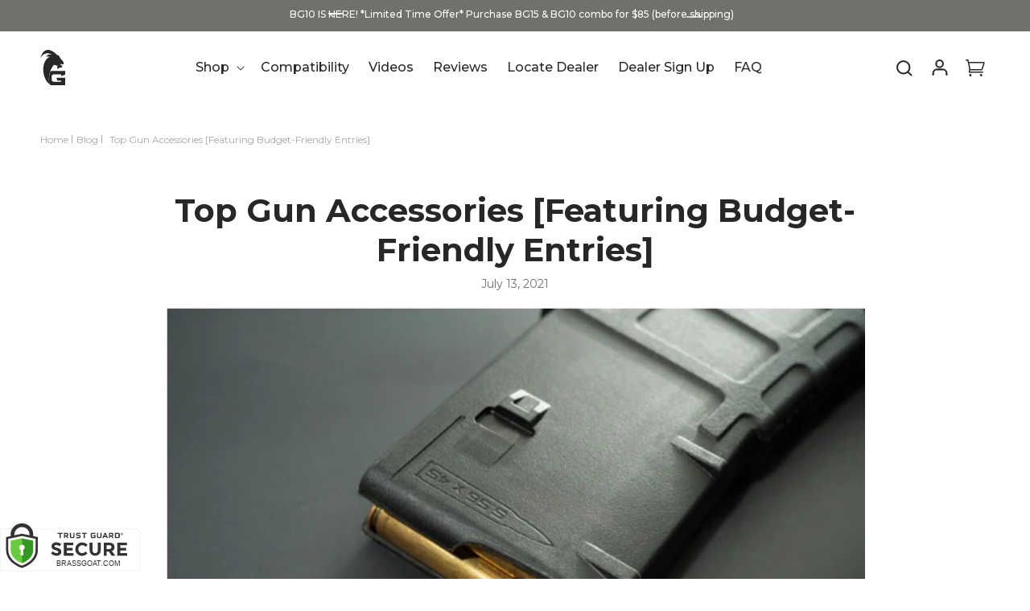

--- FILE ---
content_type: text/css
request_url: https://brassgoat.com/cdn/shop/t/24/assets/header.css?v=10650322116464312591723548687
body_size: 1111
content:
.header-wrapper{position:absolute;left:0;background:none;right:0}.header__heading-logo-wrapper img{min-width:180px}.header__heading-logo-wrapper img.header__heading-logo.motion-reduce.other-logo,.section-header.scrolled-past-header.shopify-section-header-sticky.animate .header__heading-logo-wrapper img.header__heading-logo.motion-reduce{display:none}.section-header.scrolled-past-header.shopify-section-header-sticky.animate .header__heading-logo-wrapper img.header__heading-logo.motion-reduce.other-logo{display:block}.header__icon--cart img{width:25px}.header-wrapper nav.header__inline-menu li a,.header-wrapper nav.header__inline-menu li summary#HeaderMenu-shop span{font-size:16px;color:#fff;font-weight:500;text-decoration:none;letter-spacing:0}.header-wrapper nav.header__inline-menu li summary#HeaderMenu-shop svg path{fill:#fff}.header-wrapper nav.header__inline-menu li a span,.header-wrapper nav.header__inline-menu li summary#HeaderMenu-shop span{text-decoration:none;position:relative}.header-wrapper nav.header__inline-menu li a span:before,.header-wrapper nav.header__inline-menu li summary#HeaderMenu-shop span:before{position:absolute;left:0;bottom:-4px;height:2px;width:0%;transition:ease .3s;background:#f7ec15;content:""}.header-wrapper nav.header__inline-menu li a:hover span:before,.header-wrapper nav.header__inline-menu li summary#HeaderMenu-shop span:hover:before{width:100%}.header-wrapper nav.header__inline-menu li .shop_all{margin:30px 0 20px;display:block}.header-wrapper nav.header__inline-menu li .shop_all a{color:#282728;font-size:18px;font-weight:700;font-family:Krub,sans-serif;text-transform:uppercase;border-bottom:3px solid #282728}.header--middle-left{grid-template-columns:auto auto auto}.inner-pages .header-wrapper{position:static;border:none}.inner-pages .header__heading-logo-wrapper img{max-width:31px;min-width:unset}.inner-pages .header-wrapper nav.header__inline-menu li a,.inner-pages .header-wrapper nav.header__inline-menu li summary#HeaderMenu-shop span{color:#282728}.inner-pages .header-wrapper nav.header__inline-menu li summary#HeaderMenu-shop svg path{fill:#282728}.inner-pages .header__icon .icon circle,.inner-pages .header__icon .icon line,.inner-pages .header__icon .icon path{stroke:#282728}.header__inline-menu{text-align:center}summary.header__icon.header__icon--search{margin-top:2px}.header-wrapper nav.header__inline-menu li summary#HeaderMenu-shop svg{transition:ease .3s}.header-wrapper nav.header__inline-menu li summary#HeaderMenu-shop:hover svg{transform:rotate(180deg)}.header__icon--cart svg#Cart{width:24px}.inner-pages .header__icon--cart svg#Cart path{fill:#282728}body.open-menu .header-wrapper{background:#fff}body.open-menu .header-wrapper nav.header__inline-menu li summary#HeaderMenu-shop svg path{fill:#282728}body.open-menu .shopify-section-group-header-group.announcement-bar-section{display:none}body.open-menu .header__heading-logo-wrapper img{filter:invert(1)}body.inner-pages.open-menu .header__heading-logo-wrapper img{filter:unset}body.open-menu .header-wrapper nav.header__inline-menu li a,body.open-menu .header-wrapper nav.header__inline-menu li summary#HeaderMenu-shop span{color:#282728}body.open-menu .section-header .header-wrapper .header__icon--search circle,body.open-menu .section-header .header-wrapper .header__icon--search line{stroke:#282728}body.open-menu .section-header .header-wrapper .header__icon--account path{stroke:#282728}body.open-menu .header__icon--cart svg#Cart path{fill:#282728}body .section-header{position:relative}body .section-header.scrolled-past-header.shopify-section-header-sticky.animate{position:sticky;top:-1px}.section-header.scrolled-past-header.shopify-section-header-sticky.animate .header-wrapper{background:#fff;box-shadow:0 3px 6px #0000000d}.section-header.scrolled-past-header.shopify-section-header-sticky.animate .header-wrapper nav.header__inline-menu li a,.section-header.scrolled-past-header.shopify-section-header-sticky.animate .header-wrapper nav.header__inline-menu li summary#HeaderMenu-shop span{color:#282728}.section-header.scrolled-past-header.shopify-section-header-sticky.animate .header-wrapper nav.header__inline-menu li summary#HeaderMenu-shop svg path{fill:#282728}.section-header.scrolled-past-header.shopify-section-header-sticky.animate .header-wrapper .header__icon--search circle,.section-header.scrolled-past-header.shopify-section-header-sticky.animate .header-wrapper .header__icon--search line{stroke:#282728}.section-header.scrolled-past-header.shopify-section-header-sticky.animate .header-wrapper .header__icon--account path{stroke:#282728}.section-header.scrolled-past-header.shopify-section-header-sticky.animate .header-wrapper .header__icon--cart path{fill:#282728}.section-header.scrolled-past-header.shopify-section-header-sticky.animate .header__heading-logo-wrapper img{min-width:100px}.inner-pages .section-header.scrolled-past-header.shopify-section-header-sticky.animate .header__heading-logo-wrapper img{min-width:31px;max-width:31px;filter:unset}body .header{padding-top:15px;padding-bottom:15px}.inner-pages .section-header.scrolled-past-header.shopify-section-header-sticky.animate .header__heading-logo-wrapper img.header__heading-logo.motion-reduce{display:block}.section-header.scrolled-past-header.shopify-section-header-sticky.animate .header__heading-logo-wrapper img.header__heading-logo.motion-reduce.other-logo{max-height:40px}.gradient.home.open-menu .header__heading-logo-wrapper img.header__heading-logo{display:none}.home.open-menu .header__heading-logo-wrapper img.header__heading-logo.motion-reduce.other-logo{display:block;min-width:unset;filter:unset}.home .header__heading-logo-wrapper img.header__heading-logo.motion-reduce.other-logo{max-width:50px}.home .section-header.scrolled-past-header.shopify-section-header-sticky.animate .header__heading-logo-wrapper img.header__heading-logo.motion-reduce.other-logo{max-height:unset;min-width:31px;max-width:31px}.header-wrapper nav.header__inline-menu li summary#HeaderMenu-shop span a{padding:0}.header form.search.search-modal__form .field:before,.header form.search.search-modal__form .field:after{display:none}.header form.search.search-modal__form .field input#Search-In-Modal{border:1px solid #282728}.header form.search.search-modal__form .field input#Search-In-Modal:focus-visible{box-shadow:none;outline:unset}@media only screen and (max-width:1200px){.header-wrapper nav.header__inline-menu li a,.header-wrapper nav.header__inline-menu li summary#HeaderMenu-shop span{font-size:13px}.header__heading-logo-wrapper img{min-width:130px}}@media only screen and (max-width:991px){#Details-menu-drawer-container .icon.icon-hamburger path{fill:#fff}#Details-menu-drawer-container .icon.icon-close path{fill:#fff}.shopify-section-header-sticky #Details-menu-drawer-container .icon.icon-hamburger path{fill:#282728}.shopify-section-header-sticky #Details-menu-drawer-container .icon.icon-close path{fill:#282728}.overflow-hidden-tablet #Details-menu-drawer-container .icon.icon-hamburger path{fill:#282728}.overflow-hidden-tablet .header-wrapper{background:#fff}.overflow-hidden-tablet #Details-menu-drawer-container .icon.icon-close path{fill:#282728;stroke:unset}.inner-pages #Details-menu-drawer-container .icon.icon-hamburger path{fill:#282728;stroke:unset}.overflow-hidden-tablet .header__heading-logo-wrapper img{display:none;position:absolute;left:-20px;top:22px}.inner-pages.overflow-hidden-tablet .header__heading-logo-wrapper img{display:block;max-height:40px;min-width:100px}.overflow-hidden-tablet .header__icons .icon.icon-search circle,.overflow-hidden-tablet .header__icons .icon.icon-search line{stroke:#282728}.overflow-hidden-tablet .header__icons #cart-icon-bubble svg path{fill:#282728}.overflow-hidden-tablet #Details-menu-drawer-container .icon.icon-close{position:absolute;right:20px;z-index:99}.header .menu-drawer__menu-item{padding:2rem}.header .menu-drawer__menu-item{font-weight:600;color:#282728;font-size:15px}.header .menu-drawer__menu-item svg{position:absolute;right:20px;width:20px}.header .menu-drawer__menu-item svg path{stroke-width:2px}body .header--has-social .menu-drawer__utility-links{background:#fff;padding:2rem}.header--has-social .menu-drawer__utility-links .icon.icon-account path{fill:#282728}.header--has-social .menu-drawer__utility-links a.menu-drawer__account,.header--has-social .menu-drawer__utility-links .disclosure__button{font-size:15px}.js .menu-drawer__menu li #link-shop ul{display:flex;flex-wrap:wrap;justify-content:space-between;padding:0 15px;margin-top:40px}.js .menu-drawer__menu li #link-shop ul li{width:48%}.js .menu-drawer__menu li #link-shop ul li a{display:flex;flex-direction:column;padding:0;font-size:14px;font-weight:500;text-transform:uppercase;background:#fff;text-align:center}.js .menu-drawer__menu li #link-shop ul li a img{max-width:100%;min-height:120px;max-height:120px;object-fit:contain}.js .menu-drawer__menu li #link-shop ul li a span{text-transform:capitalize}.js #link-shop.menu-drawer__submenu .menu-drawer__close-button.link.link--text{justify-content:center;font-size:15px;font-weight:600;position:absolute;background:#fff;top:-62px;margin:0;padding-bottom:20px;z-index:999}.js #link-shop.menu-drawer__submenu .menu-drawer__close-button.link.link--text.focus-inset svg{position:absolute;left:20px;width:20px;transform:rotate(180deg)}.js #link-shop.menu-drawer__submenu .menu-drawer__close-button.link.link--text.focus-inset svg path{stroke-width:2px}body .menu-drawer{overflow-x:unset}.shop_all a{color:#282728;font-weight:700;text-decoration:none;font-size:16px;border:1px solid #282728;padding:10px 20px;display:inline-block;line-height:normal;width:100%;text-align:center}.shop_all{max-width:80%;margin:50px auto auto}header.header--middle-left{grid-template-columns:1fr 1fr 1fr}.inner-pages .section-header.scrolled-past-header.shopify-section-header-sticky.animate .header__heading-logo-wrapper img.header__heading-logo.motion-reduce{left:20px}.section-header.scrolled-past-header.shopify-section-header-sticky.animate .header__heading-logo-wrapper img{position:absolute;left:-20px;top:22px}.section-header.scrolled-past-header.shopify-section-header-sticky.animate .header__icon--menu .icon{position:absolute;right:20px;margin-top:3px}.section-header.scrolled-past-header.shopify-section-header-sticky.animate .header__icons,body.gradient.overflow-hidden-tablet .section-header .header__icons{margin-right:40px}.menu-open .header__heading-logo-wrapper img.header__heading-logo.motion-reduce.other-logo{display:block;max-height:40px}.js .menu-drawer__menu li{margin-bottom:15px}.js .menu-drawer__menu li #link-shop ul li a span{font-weight:400}.inner-pages .section-header.scrolled-past-header.shopify-section-header-sticky.animate .header__heading-logo-wrapper img{max-height:40px}.js #link-shop.menu-drawer__submenu .menu-drawer__close-button.link.link--text:after{position:absolute;content:"";height:50px;background:#fff;top:-50px;width:100%;left:0}.menu-drawer__utility-links{top:-150px}.menu-drawer .list-social a svg.icon.icon-facebook{height:20px}.menu-drawer .list-social a svg.icon.icon-facebook path{fill:#282728}.home .section-header.scrolled-past-header.shopify-section-header-sticky.animate .header__heading-logo-wrapper img{left:20px}.search-modal.modal__content{z-index:99}}@media only screen and (max-width:767px){.header__heading-logo-wrapper img{min-width:100px}.inner-pages .header__heading-logo-wrapper img{max-width:35px}#menu-drawer{height:100vh}.js .menu-drawer__menu li #link-shop ul{max-height:450px;overflow:auto}.inner-pages .header-wrapper{box-shadow:0 3px 6px #0000000d}}body.home img.header__heading-logo.motion-reduce.black-logo.m_l{display:none}@media only screen and (max-width:767px){body.home img.header__heading-logo.motion-reduce.black-logo.m_l{display:inline-block}body.home img.header__heading-logo.motion-reduce.d_l{display:none}body.home .header{background:#fff}body.home #Details-menu-drawer-container .icon.icon-hamburger path{fill:#000}body.home .header__icon .icon circle,.header__icon .icon line{stroke:#000}body.home .header__icon--cart svg#Cart path{fill:#000}body.home .menu-open img.header__heading-logo.motion-reduce.black-logo.m_l{display:none}}
/*# sourceMappingURL=/cdn/shop/t/24/assets/header.css.map?v=10650322116464312591723548687 */


--- FILE ---
content_type: text/css
request_url: https://brassgoat.com/cdn/shop/t/24/assets/announcemnet.css?v=99796565587760202801723548687
body_size: -488
content:
.announcement-bar-section .utility-bar{background:#72706a}.announcement-bar-section .utility-bar p.announcement-bar__message.h5{color:#fff;letter-spacing:0;font-size:12px;font-weight:500}slideshow-component.announcement-bar{max-width:100%;margin:auto}.announcement-bar .slider-button img{width:20px}.announcement-bar button.slider-button.slider-button--prev{position:absolute;left:32%;z-index:9}.announcement-bar button.slider-button.slider-button--next{position:absolute;right:32%;z-index:9}.announcement-bar-section .utility-bar p.announcement-bar__message.h5 img{max-width:25px;vertical-align:-3px;margin-right:5px;max-height:25px;object-fit:contain}@media only screen and (max-width:1200px){.announcement-bar button.slider-button.slider-button--prev{left:26%}.announcement-bar button.slider-button.slider-button--next{right:26%}}@media only screen and (max-width:991px){.overflow-hidden-tablet .announcement-bar-section{display:none}.announcement-bar button.slider-button.slider-button--prev{left:20%}.announcement-bar button.slider-button.slider-button--next{right:20%}}@media only screen and (max-width:767px){.announcement-bar button.slider-button.slider-button--prev{left:20px;display:none}.announcement-bar button.slider-button.slider-button--next{right:20px;display:none}.announcement-bar-section .utility-bar p.announcement-bar__message.h5{max-width:95%;line-height:normal}.announcement-bar-section .utility-bar p.announcement-bar__message.h5 img{max-width:22px;max-height:22px}}
/*# sourceMappingURL=/cdn/shop/t/24/assets/announcemnet.css.map?v=99796565587760202801723548687 */


--- FILE ---
content_type: text/css
request_url: https://brassgoat.com/cdn/shop/files/gothom_font.css?v=1720610463
body_size: -514
content:
/*! Generated by Font Squirrel (https://www.fontsquirrel.com) on July 10, 2024 */



@font-face {
    font-family: 'gothambook';
    src: url('fonnts.com-gotham-book.woff2') format('woff2'),
         url('fonnts.com-gotham-book.woff') format('woff');
    font-weight: normal;
    font-style: normal;

}

--- FILE ---
content_type: text/css
request_url: https://brassgoat.com/cdn/shop/t/24/assets/breadcrumb.css?v=104173179469028693801723548687
body_size: -611
content:
nav.breadcrumbs li a,body .breadcrumbs__link[aria-current=page]{font-size:12px;text-decoration:none;color:#a7a7a7}body .breadcrumbs__item:not(:last-child):after{border:none;height:10px;margin:0 5px 0 0;position:relative;transform:none;vertical-align:middle;width:1px;background:#a7a7a7}nav.breadcrumbs{margin:30px 0 0}@media only screen and (max-width:767px){nav.breadcrumbs{margin:10px 0 0}.breadcrumbs_main{margin-top:20px}}
/*# sourceMappingURL=/cdn/shop/t/24/assets/breadcrumb.css.map?v=104173179469028693801723548687 */


--- FILE ---
content_type: text/css
request_url: https://brassgoat.com/cdn/shop/t/24/assets/section-blog-post.css?v=70241168884989103481723548687
body_size: 228
content:
.article-template>*:first-child:not(.article-template__hero-container){margin-top:5rem}@media screen and (min-width: 750px){.article-template>*:first-child:not(.article-template__hero-container){margin-top:calc(5rem + var(--page-width-margin))}}.article-template__hero-container{max-width:130rem;margin:0 auto}.article-template__hero-small{height:11rem}.article-template__hero-medium{height:22rem}.article-template__hero-large{height:33rem}@media screen and (min-width: 750px) and (max-width: 989px){.article-template__hero-small{height:22rem}.article-template__hero-medium{height:44rem}.article-template__hero-large{height:66rem}}@media screen and (min-width: 990px){.article-template__hero-small{height:27.5rem}.article-template__hero-medium{height:55rem}.article-template__hero-large{height:82.5rem}}.article-template header{margin-top:4.4rem;margin-bottom:2rem;line-height:calc(.8 / var(--font-body-scale))}@media screen and (min-width: 750px){.article-template header{margin-top:5rem}}.article-template__title{margin:0}.article-template__title:not(:only-child){margin-bottom:1rem}.article-template__link{font-size:1.8rem;display:flex;justify-content:center;align-items:center;text-decoration:none}.article-template__link .icon-wrap{display:flex;margin-right:1rem;transform:rotate(180deg)}.article-template__content{margin-top:3rem;margin-bottom:3rem}.article-template__social-sharing{margin-top:3rem}.article-template__social-sharing+header,.article-template__social-sharing+.article-template__content{margin-top:1.5rem}.article-template__comment-wrapper{margin-top:5rem;padding:2.7rem 0}@media screen and (min-width: 750px){.article-template__comment-wrapper{margin-top:6rem;padding:3.6rem 0}}.article-template__comment-wrapper h2{margin-top:0}.article-template__comments{margin-bottom:5rem}@media screen and (min-width: 750px){.article-template__comments{margin-bottom:7rem}}.article-template__comments-fields{margin-bottom:4rem}.article-template__comments-comment{color:rgba(var(--color-foreground),.75);background-color:rgb(var(--color-background));margin-bottom:1.5rem;padding:2rem 2rem 1.5rem}@media screen and (min-width: 750px){.article-template__comments-comment{padding:2rem 2.5rem}}.article-template__comments-comment p{margin:0 0 1rem}.article-template__comment-fields>*{margin-bottom:3rem}@media screen and (min-width: 750px){.article-template__comment-fields{display:grid;grid-template-columns:repeat(2,1fr);grid-column-gap:4rem}}.article-template__comment-warning{margin:2rem 0 2.5rem}@media screen and (min-width: 990px){.article-template__comments .pagination-wrapper{margin:5rem 0 8rem}}.article-template__back:last-child{margin-bottom:3.2rem}main#MainContent article.blog_detail_page.article-template{max-width:870px;margin:auto}.blog_detail_page h1.article-template__title{font-size:40px;color:#282728;text-align:center;font-weight:700;line-height:49px}#MainContent .blog_detail_page header{text-align:center}#MainContent .blog_detail_page header time{font-size:14px;color:#72706a;text-transform:capitalize}#MainContent .blog_detail_page .article-template__content.page-width{max-width:650px;margin-left:auto;margin-right:auto}#MainContent .blog_detail_page .article-template__content p{color:#000;font-size:16px;line-height:25px}#MainContent .blog_detail_page .article-template__content div img{width:100%}#MainContent .blog_detail_page .article-template__content h2{font-size:30px;font-weight:700;color:#282728;text-align:left!important;line-height:37px}#MainContent .blog_detail_page .article-template__back a.article-template__link.link.animate-arrow span svg{width:20px;margin-top:-5px}#MainContent .blog_detail_page .article-template__content h2 strong{font-weight:700}@media only screen and (max-width:1200px){.blog_detail_page h1.article-template__title{font-size:30px}#MainContent .blog_detail_page .article-template__content h2{font-size:20px}}@media only screen and (max-width:767px){.blog_detail_page h1.article-template__title{font-size:25px;line-height:normal}#MainContent .blog_detail_page .article-template__content h2{font-size:18px}#MainContent .blog_detail_page .article-template__content h2{line-height:normal}.article-template>:first-child:not(.article-template__hero-container){margin-top:30px}}
/*# sourceMappingURL=/cdn/shop/t/24/assets/section-blog-post.css.map?v=70241168884989103481723548687 */


--- FILE ---
content_type: text/css
request_url: https://brassgoat.com/cdn/shop/t/24/assets/section-footer.css?v=39808798328047497341723548687
body_size: 1500
content:
.footer{border-top:.1rem solid rgba(var(--color-foreground),.08)}.footer:not(.color-scheme-1){border-top:none}.footer__content-top{padding-bottom:5rem;display:block}@media screen and (max-width: 749px){.footer .grid{display:block}.footer-block.grid__item{padding:0;margin:4rem 0;width:100%}.footer-block.grid__item:first-child{margin-top:0}.footer__content-top{padding-bottom:3rem;padding-left:calc(4rem / var(--font-body-scale));padding-right:calc(4rem / var(--font-body-scale))}}@media screen and (min-width: 750px){.footer__content-top .grid{row-gap:6rem;margin-bottom:0}}.footer__content-bottom{border-top:solid .1rem rgba(var(--color-foreground),.08);padding-top:3rem}.footer__content-bottom:only-child{border-top:0}.footer__content-bottom-wrapper{display:flex;width:100%}@media screen and (max-width: 749px){.footer__content-bottom{flex-wrap:wrap;padding-top:0;padding-left:0;padding-right:0;row-gap:1.5rem}.footer__content-bottom-wrapper{flex-wrap:wrap;row-gap:1.5rem;justify-content:center}.footer__content-bottom.scroll-trigger.animate--slide-in{animation:none;opacity:1;transform:inherit}}.footer__localization:empty+.footer__column--info{align-items:center}@media screen and (max-width: 749px){.footer__localization:empty+.footer__column{padding-top:1.5rem}}.footer__column{width:100%;align-items:flex-end}.footer__column--info{display:flex;flex-direction:column;justify-content:center;align-items:center;padding-left:2rem;padding-right:2rem}@media screen and (min-width: 750px){.footer__column--info{padding-left:0;padding-right:0;align-items:flex-end}}.footer-block:only-child:last-child{text-align:center;max-width:76rem;margin:0 auto}@media screen and (min-width: 750px){.footer-block{display:block;margin-top:0}}.footer-block:empty{display:none}.footer-block--newsletter{display:flex;align-items:flex-end;margin-top:3rem;gap:1rem}.footer-block--newsletter:only-child{margin-top:0}@media screen and (max-width: 749px){.footer-block.footer-block--menu:only-child{text-align:left}}@media screen and (min-width: 750px){.footer-block--newsletter{flex-wrap:nowrap;justify-content:center}}.footer-block__heading{margin-bottom:2rem;margin-top:0;font-size:calc(var(--font-heading-scale) * 1.6rem)}@media screen and (min-width: 990px){.footer-block__heading{font-size:calc(var(--font-heading-scale) * 1.8rem)}}.footer__list-social:empty,.footer-block--newsletter:empty{display:none}.footer__follow-on-shop{display:flex;text-align:center}.footer__list-social.list-social:only-child{justify-content:center}.footer-block__newsletter{text-align:center;flex-grow:1}.newsletter-form__field-wrapper{max-width:36rem}@media screen and (min-width: 750px){.footer-block__newsletter:not(:only-child){text-align:left;margin-right:auto}.footer-block__newsletter:not(:only-child) .footer__newsletter{justify-content:flex-start;margin:0}.footer-block__newsletter:not(:only-child) .newsletter-form__message--success{left:auto}.footer__follow-on-shop{margin-bottom:.4rem}.footer__follow-on-shop:first-child:not(:last-child){justify-content:flex-start;margin-right:auto;text-align:left}.footer__follow-on-shop:not(:first-child):not(:last-child){justify-content:flex-end;text-align:right}}@media screen and (max-width: 749px){.footer-block--newsletter{display:flex;flex-direction:column;flex:1 1 100%;align-items:center;gap:3rem}.footer__list-social.list-social,.footer__follow-on-shop,.footer-block__newsletter{display:flex;justify-content:center}.footer-block__newsletter{flex-direction:column}}@media screen and (min-width: 750px){.footer-block__newsletter+.footer__list-social{margin-top:0}}.footer__localization{display:flex;flex-direction:row;justify-content:center;align-content:center;flex-wrap:wrap;padding:1rem 1rem 0}.footer__localization:empty{display:none}.footer__localization h2{margin:1rem 1rem .5rem;color:rgba(var(--color-foreground),.75)}@media screen and (min-width: 750px){.footer__localization{padding:.4rem 0;justify-content:flex-start}.footer__localization h2{margin:1rem 0 0}}@media screen and (min-width: 750px){.footer__payment{margin-top:1.5rem}}.footer__content-bottom-wrapper--center{justify-content:center}.footer__copyright{text-align:center;margin-top:1.5rem}@media screen and (min-width: 750px){.footer__content-bottom-wrapper:not(.footer__content-bottom-wrapper--center) .footer__copyright{text-align:right}}@keyframes appear-down{0%{opacity:0;margin-top:-1rem}to{opacity:1;margin-top:0}}.footer-block__details-content{margin-bottom:4rem}@media screen and (min-width: 750px){.footer-block__details-content{margin-bottom:0}.footer-block__details-content>p,.footer-block__details-content>li{padding:0}.footer-block:only-child li{display:inline}.footer-block__details-content>li:not(:last-child){margin-right:1.5rem}}.footer-block__details-content .list-menu__item--link,.copyright__content a{color:rgba(var(--color-foreground),.75)}.footer-block__details-content .list-menu__item--active{transition:text-decoration-thickness var(--duration-short) ease;color:rgb(var(--color-foreground))}@media screen and (min-width: 750px){.footer-block__details-content .list-menu__item--link:hover,.copyright__content a:hover{color:rgb(var(--color-foreground));text-decoration:underline;text-underline-offset:.3rem}.footer-block__details-content .list-menu__item--active:hover{text-decoration-thickness:.2rem}}@media screen and (max-width: 989px){.footer-block__details-content .list-menu__item--link{padding-top:1rem;padding-bottom:1rem}}@media screen and (min-width: 750px){.footer-block__details-content .list-menu__item--link{display:inline-block;font-size:1.4rem}.footer-block__details-content>:first-child .list-menu__item--link{padding-top:0}}.footer-block-image{display:flex}.footer-block-image.left{justify-content:flex-start}.footer-block-image.center{justify-content:center}.footer-block-image.right{justify-content:flex-end}@media screen and (max-width: 749px){.footer-block-image,.footer-block-image.left,.footer-block-image.center,.footer-block-image.right{justify-content:center}}.footer-block__image-wrapper{margin-bottom:2rem;overflow:hidden!important}.footer-block__image-wrapper img{display:block;height:auto;max-width:100%}.footer-block__brand-info{text-align:left}.footer-block:only-child .footer-block__brand-info{text-align:center}.footer-block:only-child>.footer-block__brand-info>.footer-block__image-wrapper{margin-left:auto;margin-right:auto}.footer-block-image>img,.footer-block__brand-info>img{height:auto}.footer-block:only-child .footer-block__brand-info .footer__list-social.list-social{justify-content:center}.footer-block__brand-info .footer__list-social.list-social{justify-content:flex-start;margin-left:-1.3rem;margin-right:-1.3rem}.footer-block__details-content .placeholder-svg{max-width:20rem}.copyright__content{font-size:1.1rem}.copyright__content a{color:currentColor;text-decoration:none}.policies{display:inline}.policies li{display:inline-flex;justify-content:center;align-items:center}.policies li:before{content:"\b7";padding:0 .8rem}.policies li a{padding:.6rem 0;display:block}@media screen and (min-width: 750px){.policies li a{padding:0}}@keyframes animateLocalization{0%{opacity:0;transform:translateY(0)}to{opacity:1;transform:translateY(-1rem)}}@supports not (inset: 10px){@media screen and (max-width: 749px){.footer .grid{margin-left:0}}@media screen and (min-width: 750px){.footer__content-top .grid{margin-left:-3rem}.footer__content-top .grid__item{padding-left:3rem}}}footer.footer{background:#282728;padding-top:45px;padding-bottom:0}footer.footer .footer-block .footer-block-image{flex-wrap:wrap}footer.footer .footer-block .footer-block__image-wrapper img{width:200px;max-width:100%}footer.footer .footer-block .footer-block-image address li a{font-size:15px;color:#fff;text-decoration:none;font-style:normal;display:flex;align-items:center;gap:12px;position:relative;padding-left:24px}footer.footer .footer-block .footer-block-image address li a i{font-size:14px;position:absolute;left:0}footer.footer .footer-block .footer-block-image address li{margin-bottom:1rem}footer.footer .footer-block .footer-block-image address ul{padding-left:10px;padding-top:12px}footer.footer .footer-block .footer-block-image .footer__list-social a svg{width:32px;height:32px;transition:.3s ease}footer.footer .footer-block .footer-block-image .footer__list-social a svg.icon.icon-facebook{width:14px}footer.footer .footer-block .footer-block-image .footer__list-social a svg path{fill:#fff}footer.footer .footer-block .footer-block-image address li a:hover{color:#f7ec15;text-decoration:none}footer.footer .list-social.footer__list-social{gap:10px}footer.footer .footer-block .footer-block-image .footer__list-social a svg:hover path{fill:#f7ec15}.footer-block .footer-block__heading{font-size:16px;color:#fff;text-align:left;font-weight:700;text-transform:capitalize;line-height:1}footer.footer ul.footer-block__details-content li a{font-size:15px;color:#fff;font-weight:400;line-height:24px;text-transform:capitalize}footer.footer ul.footer-block__details-content li a:hover{color:#f7ec15}footer.footer ul.footer-block__details-content li{margin-bottom:10px}.footer .footer-block.grid__item.footer-block--menu,.footer .footer-block__newsletter{padding-top:5rem}.footer .newsletter-form__field-wrapper .field__input{background:transparent;font-size:16px;color:#fff;border:1px solid #F7EC15;border-radius:0 18px 0 0;height:54px;padding:10px 7rem 10px 15px}.newsletter-form__field-wrapper .field__input::placeholder{color:#858585;opacity:1}.newsletter-form__field-wrapper .field__label{display:none}.footer .newsletter-form__field-wrapper button.newsletter-form__button{width:70px;height:54px;background:#f7ec15;border-radius:0 18px;top:0;bottom:0;margin:auto}.footer .newsletter-form__field-wrapper button.newsletter-form__button svg{width:38px}.footer .footer__content-bottom{border-top:1px solid rgb(247 236 21 / 30%);padding:22px 0;display:flex;align-items:center;justify-content:space-between;flex-direction:row-reverse}.footer .footer__payment{margin:0 0 0 auto}.footer__copyright{text-align:left;margin-top:0;margin-right:auto}.footer__copyright small.copyright__content{font-size:14px;color:#fff;font-weight:400;line-height:1.5em}.footer__copyright small.copyright__content a:hover{text-decoration:none;color:#f7ec15}.footer-block .footer-block__newsletter span{color:#fff;font-size:16px;text-align:left;display:block;margin-bottom:5px}footer.footer .footer-block .footer-block-image address,footer.footer .footer-block .footer-block-image .list-social.footer__list-social{padding-left:15px}@media only screen and (max-width:1200px){footer.footer .footer-block .footer-block-image address,footer.footer .footer-block .footer-block-image .list-social.footer__list-social{padding-left:0}}@media only screen and (max-width:991px){.footer .grid--4-col-tablet .grid__item{width:33%}.footer .footer-block.grid__item.footer-block--menu,.footer .footer-block__newsletter{padding-top:20px}.footer__content-top .grid{row-gap:2rem}footer.footer .footer-block .footer-block__image-wrapper img{width:170px}.footer-block .newsletter-form{margin-left:0}footer.footer .footer-block .footer-block-image{flex-direction:column}footer.footer .list-social.footer__list-social{justify-content:start}}@media only screen and (max-width:767px){.footer .grid--4-col-tablet .grid__item{width:100%;margin:15px 0}.footer-block__details-content{margin-bottom:0}footer.footer .footer-block .footer-block-image address ul{padding-left:0}footer.footer .footer-block .footer-block-image address li a{justify-content:center}footer.footer .footer-block .footer-block-image address li a i{position:static;left:auto}.footer-block .footer-block__heading{text-align:center}footer.footer ul.footer-block__details-content li a{justify-content:center}.footer__copyright{text-align:center}.footer .footer__content-bottom .footer__content-bottom-wrapper.page-width.footer__content-bottom-wrapper--center{order:-1}.footer__copyright small.copyright__content{font-size:9px}.footer .footer__content-bottom{row-gap:0}.footer .footer__content-bottom .footer__column.footer__column--info{padding-left:0;padding-right:0}.footer .footer__content-bottom .footer__column.footer__column--info li svg{width:30px}.footer .footer__payment{margin:0 0 0 auto;text-align:center;width:100%}.footer__copyright{width:100%}.footer .newsletter-form__field-wrapper .field__input{font-size:14px;height:45px}.footer .newsletter-form__field-wrapper button.newsletter-form__button{height:45px}.footer .newsletter-form__field-wrapper button.newsletter-form__button svg{width:28px}.footer .grid--4-col-tablet .grid__item:nth-child(1) .footer-block__details-content .footer-block__image-wrapper{order:1}.footer .grid--4-col-tablet .grid__item:nth-child(1) .footer-block__details-content ul{order:2}.footer .grid--4-col-tablet .grid__item:nth-child(1) .footer-block__details-content address{order:3}body .footer .footer__blocks-wrapper.grid{display:flex;flex-direction:column;row-gap:0}body .footer .footer__blocks-wrapper.grid .footer-block.grid__item:nth-child(1){order:1}body .footer .footer__blocks-wrapper.grid .footer-block.grid__item:last-child{order:2}body .footer .footer__blocks-wrapper.grid .footer-block.grid__item:nth-child(2){order:3}body .footer .footer__blocks-wrapper.grid .footer-block.grid__item:nth-child(3){order:4}.footer .footer-block__newsletter span{color:#fff;margin-bottom:5px}.footer-block__newsletter .footer-block__heading{margin-bottom:5px}.newsletter-form{max-width:300px;margin:auto}footer.footer .footer-block .footer-block-image{flex-direction:column}footer.footer .footer-block .footer-block__image-wrapper img{margin:auto}.footer .grid--4-col-tablet .grid__item:nth-child(1) .footer-block__details-content .footer-block__image-wrapper{max-width:100%!important}.footer .footer-block__newsletter span{text-align:center}.footer-block .newsletter-form{margin-left:auto}footer.footer .list-social.footer__list-social{justify-content:center}.footer .grid--4-col-tablet .grid__item:nth-child(1) .footer-block__details-content .footer-block__image-wrapper{display:none}footer.footer .list-social.footer__list-social{justify-content:start}footer.footer .footer-block .footer-block-image address li a{justify-content:start}.footer-block .footer-block__heading{text-align:left}.footer__list-social.list-social,.footer__follow-on-shop,.footer-block__newsletter{align-items:start}.footer-block .newsletter-form{margin-left:0}footer.footer .footer-block .footer-block-image address li a{padding-left:0}footer.footer .footer-block .footer-block-image .list-social.footer__list-social li.list-social__item:nth-child(1) a{padding-left:0}footer.footer ul.footer-block__details-content li a{justify-content:start}.footer__copyright{text-align:left}body .footer__payment .list-payment{justify-content:start}}
/*# sourceMappingURL=/cdn/shop/t/24/assets/section-footer.css.map?v=39808798328047497341723548687 */


--- FILE ---
content_type: text/css
request_url: https://brassgoat.com/cdn/shop/t/24/assets/component-mega-menu.css?v=147990978959337059721723548687
body_size: 77
content:
.mega-menu{position:static}.mega-menu__content{background-color:rgb(var(--color-background));border-left:0;border-radius:0;border-right:0;left:0;overflow-y:auto;padding-bottom:3rem;padding-top:3rem;position:absolute;right:0;top:100%}.shopify-section-header-sticky .mega-menu__content{max-height:calc(100vh - var(--header-bottom-position-desktop, 20rem) - 4rem)}.header-wrapper--border-bottom .mega-menu__content{border-top:0;margin-top:-1px}.js .mega-menu__content{opacity:0;transform:translateY(-1.5rem)}.mega-menu[open] .mega-menu__content{opacity:1;transform:translateY(0)}.mega-menu__list{display:grid;gap:1.8rem 4rem;grid-template-columns:repeat(6,minmax(0,1fr));list-style:none}.mega-menu__link{color:rgba(var(--color-foreground),.75);display:block;line-height:calc(1 + .3 / var(--font-body-scale));padding-bottom:.6rem;padding-top:.6rem;text-decoration:none;transition:text-decoration var(--duration-short) ease;word-wrap:break-word}.mega-menu__link--level-2{font-weight:700}.header--top-center .mega-menu__list{display:flex;justify-content:center;flex-wrap:wrap;column-gap:0}.header--top-center .mega-menu__list>li{width:16%;padding-right:2.4rem}.mega-menu__link:hover,.mega-menu__link--active{color:rgb(var(--color-foreground));text-decoration:underline}.mega-menu__link--active:hover{text-decoration-thickness:.2rem}.mega-menu .mega-menu__list--condensed{display:block}.mega-menu__list--condensed .mega-menu__link{font-weight:400}body header nav .mega-menu .mega-menu__list--condensed{display:flex!important;max-width:80%;margin:auto}body header nav .mega-menu .mega-menu__list--condensed li{width:25%}body header nav .mega-menu .mega-menu__list--condensed li img{max-width:100%;max-height:130px;min-height:130px;object-fit:contain;display:block;transition:ease .3s;margin:auto auto 20px}body header nav .mega-menu .mega-menu__list--condensed li:hover img{transform:scale(1.1)}body header nav .mega-menu .mega-menu__list--condensed li span:before{display:none}body header nav .mega-menu .mega-menu__list--condensed li a{color:#282728;text-transform:uppercase;font-size:16px}body header nav .mega-menu .mega-menu__list--condensed li a span{color:#282728;text-transform:capitalize;font-size:14px;margin-top:3px;display:block;font-weight:400}@media only screen and (max-width:1200px){body header nav .mega-menu .mega-menu__list--condensed li a{font-size:14px}}
/*# sourceMappingURL=/cdn/shop/t/24/assets/component-mega-menu.css.map?v=147990978959337059721723548687 */


--- FILE ---
content_type: image/svg+xml
request_url: https://brassgoat.com/cdn/shop/files/Path_4567.svg?v=1719407052
body_size: -351
content:
<svg viewBox="0 0 14.778 17.363" height="17.363" width="14.778" xmlns="http://www.w3.org/2000/svg">
  <path stroke-width="1.2" stroke="#fff" fill="none" transform="translate(0.59 -29.992)" d="M13.577,34.747c-.021-.423-.021-.829-.021-1.236a.569.569,0,0,0-.578-.578,8.118,8.118,0,0,1-4.612-1.244A8.106,8.106,0,0,1,7.2,30.751a.58.58,0,0,0-.406-.159.594.594,0,0,0-.406.159A7.755,7.755,0,0,1,.618,32.933a.57.57,0,0,0-.582.578c0,.406,0,.813-.017,1.236-.08,4.059-.193,9.621,6.585,11.959l.193.038.193-.038a8.876,8.876,0,0,0,6.488-8.118,30.019,30.019,0,0,0,.1-3.841" data-sanitized-data-name="Path 4567" data-name="Path 4567" id="Path_4567"></path>
</svg>


--- FILE ---
content_type: image/svg+xml
request_url: https://brassgoat.com/cdn/shop/files/Group_379.svg?v=1719407101
body_size: -204
content:
<svg viewBox="0 0 30.531 16.086" height="16.086" width="30.531" xmlns="http://www.w3.org/2000/svg">
  <g transform="translate(-1799.961 1704.546)" data-sanitized-data-name="Group 379" data-name="Group 379" id="Group_379">
    <g transform="translate(1804.725 -1703.946)" data-sanitized-data-name="Grupo 317" data-name="Grupo 317" id="Grupo_317">
      <path stroke-width="1.2" stroke-miterlimit="10" stroke-linecap="round" stroke="#fff" fill="none" transform="translate(-1815.892 1689.448)" d="M1823.581-1676.864h8.428v-11.731a.854.854,0,0,0-.853-.853h-14.41a.853.853,0,0,0-.853.853v11.731h2.612" data-sanitized-data-name="Trazado 360" data-name="Trazado 360" id="Trazado_360"></path>
      <path stroke-width="1.2" stroke-miterlimit="10" stroke-linecap="round" stroke="#fff" fill="none" transform="translate(-1859.114 1681.996)" d="M1882.09-1669.412h2.191v-5.558l-3.227-4.248h-5.823v9.806h1.781" data-sanitized-data-name="Trazado 361" data-name="Trazado 361" id="Trazado_361"></path>
      <circle stroke-width="1.2" stroke-miterlimit="10" stroke-linecap="round" stroke="#fff" fill="none" transform="translate(2.599 9.785)" r="2.551" cy="2.551" cx="2.551" data-sanitized-data-name="Elipse 15" data-name="Elipse 15" id="Elipse_15"></circle>
      <circle stroke-width="1.2" stroke-miterlimit="10" stroke-linecap="round" stroke="#fff" fill="none" transform="translate(17.857 9.785)" r="2.551" cy="2.551" cx="2.551" data-sanitized-data-name="Elipse 16" data-name="Elipse 16" id="Elipse_16"></circle>
    </g>
    <line stroke-width="1.2" stroke-miterlimit="10" stroke-linecap="round" stroke="#fff" fill="#fff" transform="translate(1801.902 -1700.855)" x1="6.357" data-sanitized-data-name="Line 23" data-name="Line 23" id="Line_23"></line>
    <line stroke-width="1.2" stroke-miterlimit="10" stroke-linecap="round" stroke="#fff" fill="#fff" transform="translate(1800.561 -1699.191)" x1="2.08" data-sanitized-data-name="Line 24" data-name="Line 24" id="Line_24"></line>
    <line stroke-width="1.2" stroke-miterlimit="10" stroke-linecap="round" stroke="#fff" fill="#fff" transform="translate(1803.52 -1697.503)" x2="6.355" data-sanitized-data-name="Line 25" data-name="Line 25" id="Line_25"></line>
    <line stroke-width="1.2" stroke-miterlimit="10" stroke-linecap="round" stroke="#fff" fill="#fff" transform="translate(1801.601 -1695.515)" x1="4.276" data-sanitized-data-name="Line 26" data-name="Line 26" id="Line_26"></line>
  </g>
</svg>


--- FILE ---
content_type: image/svg+xml
request_url: https://brassgoat.com/cdn/shop/files/inner_logo.svg?v=1717328167&width=100
body_size: 69
content:
<svg viewBox="0 0 32.884 47.333" height="47.333" width="32.884" xmlns="http://www.w3.org/2000/svg">
  <g transform="translate(-1452 182)" data-name="Group 2473" id="Group_2473">
    <path fill="#282728" transform="translate(1418.33 -263.308)" d="M61.448,116.05l5.105-1.871v-4.2a.7.7,0,0,0-.776-.8H51.21a10.938,10.938,0,0,0-3.688.548c-.17.061-.332.128-.491.2a30.65,30.65,0,0,0-.977,17.443,6.934,6.934,0,0,0,1.468.723,10.938,10.938,0,0,0,3.688.548H65.859q.667,0,.668-.749v-9.543h0l-.573-.043q-.3-.021-.678-.031t-.88-.01h-9.33v.423l1.272,3.35h4.869v1.231c0,.213-.1.322-.295.322H51.692a3.026,3.026,0,0,1-2.246-.7,3.536,3.536,0,0,1-.668-2.458v-3.422a5.852,5.852,0,0,1,.16-1.484,2.168,2.168,0,0,1,.508-.963,1.905,1.905,0,0,1,.9-.507,5.288,5.288,0,0,1,1.35-.148h9.3c.161,0,.24.089.24.268v1.871Z" data-name="Path 3327" id="Path_3327"></path>
    <path fill="#282728" transform="translate(1452 -182)" d="M10.227,0C5.71,0,2.279,3.761,0,11.192c.22-.422.466-.855.74-1.29C2.959,6.383,5.973,4.524,9.459,4.524a13.539,13.539,0,0,1,5.478,1.3l-.192.473a6.355,6.355,0,0,0-1.951-.323,3.853,3.853,0,0,0-1.947.469,15.683,15.683,0,0,0-1.73,1.216,12.257,12.257,0,0,1-1.589,1.1l4.349.317.948.069-.855.415C7.694,11.64,4.835,16.521,4.127,22.954,3.325,30.242,5.47,39.938,12,45.576a30.528,30.528,0,0,1,.271-14.235,27.614,27.614,0,0,1,4.4-9.749c.6-.786,1.456-1.725,2.112-1.733h.081l.067.046a5.963,5.963,0,0,0,3.055,1.077,3.236,3.236,0,0,0,.5-.038l.471-.074-.2.433c-.055.122-1.256,2.827.855,4.51A1.905,1.905,0,0,1,23.9,24.8a3.654,3.654,0,0,1,2.9-1.351,7.328,7.328,0,0,0,2.232-.575V21.421l-2.645-1.971-.652-.486.813.026,4.014.128a2.8,2.8,0,0,0-.077-3.009C29.3,14.5,25.884,10.234,25.85,10.191l-.034-.043L25.8,10.1c-.008-.031-.815-3.087-3.011-3.087a2.618,2.618,0,0,0-.294.017l-.135.016-.088-.1C22.214,6.868,16.274,0,10.229,0" data-name="Path 3328" id="Path_3328"></path>
  </g>
</svg>
